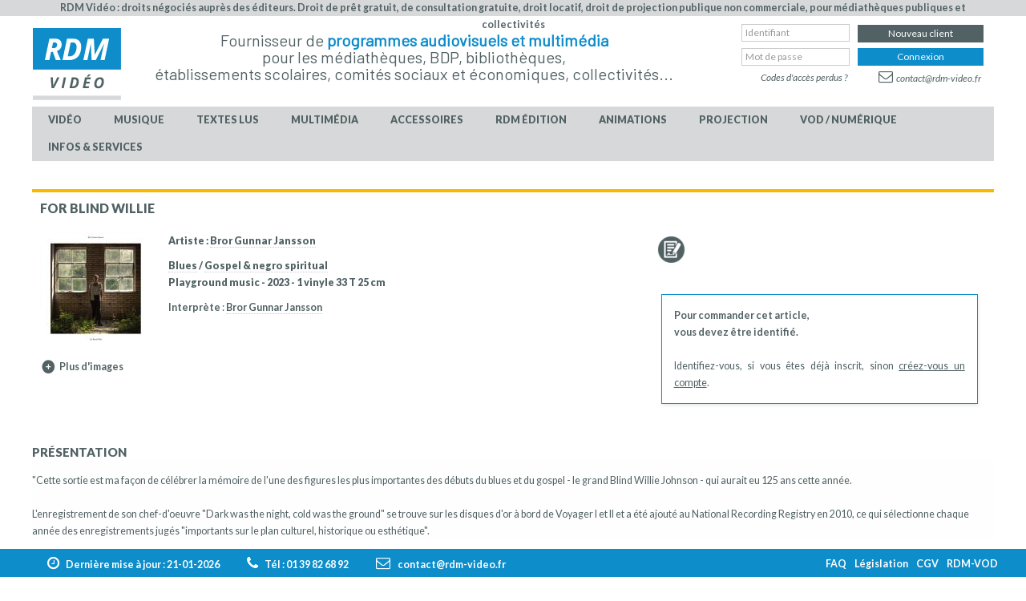

--- FILE ---
content_type: text/html; charset=utf-8
request_url: https://www.rdm-video.fr/disque-vinyle/A002378401/for-blind-willie-jansson-bror-gunnar.html
body_size: 12245
content:

<!DOCTYPE html>

<html xmlns="http://www.w3.org/1999/xhtml" xml:lang="fr-fr" lang="fr-fr" dir="ltr">

<!--[if lt IE 7]> <html class="no-js lt-ie9 lt-ie8 lt-ie7" lang="en"> <![endif]-->
<!--[if IE 7]>    <html class="no-js lt-ie9 lt-ie8" lang="en"> <![endif]-->
<!--[if IE 8]>    <html class="no-js lt-ie9" lang="en"> <![endif]-->
<!--[if gt IE 8]><!-->
<html class="no-js" lang="en">
<!--<![endif]-->

<head>

	<meta charset="utf-8">
	<meta name="rights" content="©2024 RDMVIDEO">
	<meta name="keywords" content="Jansson, Bror Gunnar, For Blind Willie, Vinyle Jansson, Bror Gunnar For Blind Willie">
	<meta name="description" content="Vinyle Jansson, Bror Gunnar, For Blind Willie, Achat et vente de Jansson, Bror Gunnar, CD Musique pour médiathèques, collectivités, comités d'entreprise, établissements scolaires, RDM-Video">
	<meta name="generator" content="Joomla! - Open Source Content Management">
	<title>Vinyle Jansson, Bror Gunnar, For Blind Willie, Musique</title>
	<link href="https://www.rdm-video.fr/disque-vinyle/A002378401/for-blind-willie-bror-gunnar-jansson.html" rel="canonical">
	<link href="/templates/rdmvideo/favicon.ico" rel="icon" type="image/vnd.microsoft.icon">
<link href="/media/vendor/joomla-custom-elements/css/joomla-tab.min.css?0.4.1" rel="stylesheet">
	<link href="https://fonts.googleapis.com/css?family=Lato:100,300,400,700,900,100italic,300italic,400italic,700italic,900italic" rel="stylesheet">
	<link href="https://fonts.googleapis.com/css?family=Barlow" rel="stylesheet">
	<link href="/media/vendor/joomla-custom-elements/css/joomla-alert.min.css?0.4.1" rel="stylesheet">
	<link href="/media/jui/css/bootstrap.min.css" rel="stylesheet">
	<link href="/media/jui/css/bootstrap-responsive.css" rel="stylesheet">
<script src="/media/vendor/jquery/js/jquery.min.js?3.7.1"></script>
	<script type="application/json" class="joomla-script-options new">{"joomla.jtext":{"ERROR":"Erreur","MESSAGE":"Message","NOTICE":"Annonce","WARNING":"Avertissement","JCLOSE":"Fermer","JOK":"OK","JOPEN":"Ouvrir"},"system.paths":{"root":"","rootFull":"https:\/\/www.rdm-video.fr\/","base":"","baseFull":"https:\/\/www.rdm-video.fr\/"},"csrf.token":"005ffc6d2826e7d5164768e1f7cbccf2","system.keepalive":{"interval":300000,"uri":"\/component\/ajax\/?format=json"}}</script>
	<script src="/media/system/js/core.min.js?2cb912"></script>
	<script src="/media/vendor/webcomponentsjs/js/webcomponents-bundle.min.js?2.8.0" nomodule defer></script>
	<script src="/media/system/js/keepalive.min.js?08e025" type="module"></script>
	<script src="/media/vendor/bootstrap/js/popover.min.js?5.3.3" type="module"></script>
	<script src="/media/vendor/joomla-custom-elements/js/joomla-tab.min.js?0.4.1" type="module"></script>
	<script src="/media/system/js/messages.min.js?9a4811" type="module"></script>


	<meta name="viewport" content="width=device-width, initial-scale=1, maximum-scale=1">

	<!-- Stylesheets -->
	<link rel="stylesheet" href="/templates/rdmvideo/css/font-awesome/css/font-awesome.min.css" type="text/css" />
	<link rel="stylesheet" href="/templates/rdmvideo/css/k2style.css" type="text/css" />
	<link rel="stylesheet" href="/templates/rdmvideo/css/joomla.css" type="text/css" />
	<link rel="stylesheet" href="/templates/rdmvideo/css/template.css?v=1.4.5" type="text/css" />
	<link rel="stylesheet" href="/templates/rdmvideo/css/sweetalert.css" type="text/css" />

	<!-- Styles -->
	<link rel="stylesheet" href="/templates/rdmvideo/css/styles/style1.css" type="text/css" />
	
	<!-- Google Font -->
	 <!--
	<link href='https://fonts.googleapis.com/css?family=Lato:100,300,400,700,900,100italic,300italic,400italic,700italic,900italic' rel='stylesheet' type='text/css'>
	<link href="https://fonts.googleapis.com/css?family=Barlow" rel="stylesheet">
	-->
	

<style type="text/css">

	@media (min-width: 1200px) {
		.row-fluid {
			max-width: 1024px;
		}
	}
	h1, h2, h3,
	h4, h5, h6,
	.componentheading,
	dl.article-info,
	dt.article-info-term,
	.pagination ul li a,
	.pagination p.counter.pull-right,
	.categories-list h4.item-title,
	div.contact fieldset legend,
	div.blog-featured fieldset legend,
	div.search fieldset legend,
	.cat-children h3.page-header,
	div.k2Pagination ul li a,
	#k2FrontendEditToolbar h2,
	div.catItemHeader h3.catItemTitle,
	span.catItemHits,
	div.catItemCategory,
	div.catItemTagsBlock,
	div.catItemCommentsLink,
	div.itemHeader h2.itemTitle,
	div.itemToolbar ul li span.itemTextResizerTitle,
	div.itemToolbar ul li a.itemCommentsLink,
	div.itemToolbar ul li a.itemPrintLink span,
	div.itemToolbar ul li a.itemEmailLink span,
	div.itemRatingBlock span,
	div.itemRatingLog,
	span.itemHits,
	div.itemCategory,
	div.itemTagsBlock,
	div.itemRelCat,
	div.itemRelAuthor,
	div.itemNavigation a.itemNext,
	div.itemCommentsForm form label.formComment,
	div.itemCommentsForm form label.formName,
	div.itemCommentsForm form label.formEmail,
	div.itemCommentsForm form label.formUrl,
	div.tagItemHeader h2.tagItemTitle,
	div.tagItemCategory,
	div.userItemHeader h3.userItemTitle,
	div.userItemCategory,
	div.userItemTagsBlock,
	div.userItemCommentsLink,
	div.latestItemHeader h2.latestItemTitle,
	div.latestItemCategory,
	div.genericItemCategory span,
	div.genericItemCategory a,
	div.genericItemHeader h2.genericItemTitle,
	div.genericItemReadMore,
	div.profile legend,
	.hello,
	div.k2ItemsBlock ul li div.moduleItemTags b,
	span.itemNavigationTitle,
	div.k2ItemsBlock ul li a.moduleItemTitle,
	div.k2ItemsBlock ul li span.moduleItemDateCreated,
	div.k2ItemsBlock ul li a.moduleItemCategory,
	div.k2ItemsBlock ul li div.moduleItemTags,
	div.k2ItemsBlock ul li a.moduleItemComments,
	div.k2ItemsBlock ul li span.moduleItemHits,
	div.k2LatestCommentsBlock ul li span.lcUsername,
	div.k2LatestCommentsBlock ul li span.lcCommentDate,
	div.k2LatestCommentsBlock ul li span.lcItemTitle,
	div.k2LatestCommentsBlock ul li span.lcItemCategory,
	div.itemComments ul.itemCommentsList li span.commentDate,
	div.itemComments ul.itemCommentsList li span.commentAuthorName,
	div.k2UserBlock div.k2UserBlockDetails span.ubName,
	div.k2UsersBlock ul li a.ubUserName,
	.k2AccountPage th.k2ProfileHeading,
	#k2Container span.catItemAddLink a.modal,
	#k2Container span.userItemAddLink a.modal {
		font-family: 'Lato', sans-serif;
		font-weight: 400;
	}
	#fav-container {
		background-color: #FFFFFF;
	}
	#fav-container {
		background-repeat: repeat;
	}
	#fav-advertwrap {
		background-repeat: repeat;
	}
	#fav-slidewrap {
		background-repeat: repeat;
	}
	#fav-introwrap {
		background-repeat: repeat;
	}
	#fav-showcasewrap {
		background-repeat: repeat;
	}
	#fav-promowrap {
		background-repeat: repeat;
	}
	#fav-topwrap {
		/*background-repeat: repeat;*/
	}
	#fav-maintopwrap {
		background-repeat: repeat;
	}
	#fav-mainbottomwrap {
		background-repeat: repeat;
	}
	#fav-bottomwrap {
		background-repeat: repeat;
	}
	#fav-userwrap {
		background-repeat: repeat;
	}
	#fav-footerwrap {
		background-repeat: repeat;
	}
	#fav-copyrightwrap {
		background-repeat: repeat;
	}
	#fav-debugwrap {
		background-repeat: repeat;
	}
	.textLogo {
		font-family: 'Lato Sans', sans-serif;
		font-weight: 400;
	}
	.slogan {
		font-family: &#039;Helvetica Neue&#039;, Helvetica, sans-serif ;
	}
					  .retinaLogo {
    height: 52px;
  }
  .retinaLogo {
    width: 188px;
  }
  .retinaLogo {
    padding: 0px;
  }
  .retinaLogo {
    margin: 0px;
  }

</style>
	<script src="/templates/rdmvideo/js/sweetalert/sweetalert.min.js"></script>
	<script src="/templates/rdmvideo/js/backtop/backtop.js"></script>
	<script src="/templates/rdmvideo/js/backtop/custom.js"></script>

	<script language="javascript" type="text/javascript">
		var link_to_post = "https://www.rdm-video.fr/components/com_rdmvideo/includes/suggestions.php?suggestions=suggestions";
		var link_to_post_jq = "https://www.rdm-video.fr";
	</script>

	<script type="text/javascript" src="/components/com_rdmvideo/includes/suggestions.js"></script>
	<script type="text/javascript" src="/components/com_rdmvideo/scripts/jquery_rdm.js"></script>
	<script src="/components/com_rdmvideo/scripts/fonctions.js" type="text/javascript"></script>
	<script type="text/javascript" src="/components/com_rdmvideo/scripts/panier.js"></script>

	<script>
		function check_all(nom, valeur, exception) {
			var f = document.forms[nom];
			var c, ok;
			for (var i = 0; i < f.elements.length; i++) {
				c = f.elements[i];
				if (c.type == 'checkbox') {
					ok = true;
					if (exception) {
						for (var j = 0; j < exception.length; j++) {
							if (c.name == exception[j]) ok = false;
						}
					}
					if (ok) c.checked = valeur;
				}
			}
		}

		function echange(avant, apres) {
			avant.src = apres.src;
		}

		function focus_champ(champ, texte_origine) {
			if (champ.value == texte_origine) champ.value = '';
		}

		function blurs_champ(champ, texte_origine) {
			if (champ.value == "") champ.value = texte_origine;
		}

		var mouseY = 0;
		var mouseX = 0;

		jQuery(document).on("mousemove", function(event) {
			mouseY = event.pageY;
			mouseX = event.pageX;
		});

		function zoom(img_id, position) {

			var img = jQuery("#" + img_id + "");
			var d = jQuery('#zoom_jaquette');
			if (img && d) {
				d.html("<img src=\"" + img.attr("src") + "\">");
				d.css("top", mouseY - d.height() / 2 + "px");
				pos = img.position();

				if (position == 'gauche') d.css("left", eval(mouseX - d.width() - 20) + "px");
				else if (position == 'droite') d.css("left", eval(mouseX + 10) + "px");
				else d.css("left", eval(mouseX + img.width() + 20) + "px");
				d.fadeIn("slow");
			}
		}

		function dezoom(img_id) {
			var img = jQuery("#" + img_id + "");
			var d = jQuery('#zoom_jaquette');
			if (img && d) {
				d.hide();
				d.html("");
			}
		}
	</script>
</head>

<body >
	<div id="zoom_jaquette" style="display:none;position:absolute;left:305px;top:0px;z-index:9999;"></div>
	<div id="fav-containerwrap" class="clearfix">
		<div class="toper">
							<div class="row-fluid">
					
<div id="mod-custom174" class="moduletable">
    <div id="mod-custom174" class="custom">
                <p><span style="font-size: 12.5px; font-weight: 600;">RDM Vidéo : droits négociés auprès des éditeurs. Droit de prêt gratuit, de consultation gratuite, droit locatif, droit de projection publique non commerciale, pour médiathèques publiques et collectivités</span></p>    </div>
</div>
				</div>
					</div>
		<!-- Navbar -->
		<div class="container-fluid">
			<div class="row-fluid">
				<div id="fav-navbar" class="clearfix">
					<div class="navbar navbar-inverse">
						<div class="navbar-inner">
							<div id="menumobiletitle">Menu</div>
							<a class="btn btn-navbar" data-toggle="collapse" data-target=".nav-collapse">
								<span class="icon-bar"></span>
								<span class="icon-bar"></span>
								<span class="icon-bar"></span>
							</a>
							<div class="nav-collapse collapse">
																	<div id="fav-navbar-collapse" class="span12">
										<div class="moduletable_connexion">
	<form action="https://www.rdm-video.fr/index.php" method="post" id="login-form" class="form-inline">
		<div class="modlogin_left">

						<div class="userdata">
				<div id="form-login-username" class="control-group">
					<div class="controls">

						<div class="input-prepend">

							<input id="modlgn-username" type="text" name="username" class="input-small onoverlog" tabindex="1" size="18" placeholder="Identifiant" title="IMPORTANT : Respectez MAJUSCULES / minuscules" onKeyPress="if (event.keyCode == 13) this.form.submit();" />
						</div>

					</div>
				</div>
				<div id="form-login-password" class="control-group">
					<div class="controls">

						<div class="input-prepend">
							<input id="modlgn-passwd" type="password" name="password" class="input-small onoverlog" tabindex="2" size="18" placeholder="Mot de passe" title="IMPORTANT : Respectez MAJUSCULES / minuscules" onKeyPress="if (event.keyCode == 13) this.form.submit();" />
						</div>

					</div>
				</div>

				<div class="controls little_header" style="display:none;">

					<div class="input-prepend">

						<!--<input id="modlgn-username" type="text" name="username" class="input-small" tabindex="0" size="18" placeholder="Identifiant" />-->

						<div id="form-login-submit" class="control-group last">
							<div class="controls">
								<a href="javascript:void(0)" onclick="if(jQuery(this).hasClass('on1')) {jQuery('#fav-nav .form-inline').submit();}" class="btn btn-info on1" tabindex="3">Connexion</a>

							</div>
						</div>
					</div>

				</div>


				<div class="alerte_casse" style="position: absolute; z-index:99999;margin-left:140px; margin-top:-50px; border:2px solid red; background:#FFFFFF; padding:5px 10px; display:none; font-weight:bold; width:220px; text-align:center; color:#000000" class="noir_9">Veillez &agrave; bien respecter la casse de votre itentifiant et de votre mot de passe pour vous connecter.</div>
				<div class="top_cart_content"></div>

				<div style="text-align: right;padding-right: 3px;margin-top: -2px;" class="normal_header">
					<a href="https://www.rdm-video.fr/index.php?option=com_users&view=login&Itemid=323" class="forgotpsw">Codes d'accès perdus ?</a>
				</div>

								

								<ul class="unstyled">
										<li>
						<a href="https://www.rdm-video.fr/index.php?option=com_users&view=remind&Itemid=">
							Identifiant perdu&#160;?</a>
					</li>
					<li>
						<a href="https://www.rdm-video.fr/index.php?option=com_users&view=reset&Itemid=">
							Codes d'accès perdus</a>
					</li>
				</ul>
				<input type="hidden" name="option" value="com_users" />
				<input type="hidden" name="task" value="user.login" />
				<input type="hidden" name="return" value="aW5kZXgucGhwP0l0ZW1pZD0xMDE=" />
				<input type="hidden" name="005ffc6d2826e7d5164768e1f7cbccf2" value="1">			</div>
			
		</div>


		<div class="modlogin_right">

						<div class="userdata">
				<div id="form-login-password" class="control-group">
					<div class="controls">

						<div class="input-prepend">

							<!--<input id="modlgn-passwd" type="password" name="password" class="input-small" tabindex="0" size="18" placeholder="Mot de passe" />-->
							<a href="https://www.rdm-video.fr/index.php?option=com_rdmvideo&view=compte&layout=inscription&Itemid=392" class="btn btn-primary">Nouveau client</a>
						</div>

					</div>
				</div>

				<div id="form-login-username" class="control-group">
					<div class="controls normal_header">

						<div class="input-prepend">

							<!--<input id="modlgn-username" type="text" name="username" class="input-small" tabindex="0" size="18" placeholder="Identifiant" />-->

							<div id="form-login-submit" class="control-group last">
								<div class="controls">
									<a href="javascript:void(0)" onclick="if(jQuery(this).hasClass('on2')) {jQuery('#fav-advertrdm .form-inline').submit();}" class="btn btn-info on2" tabindex="3">Connexion</a>

								</div>
							</div>
						</div>

					</div>
					<div style="text-align: right;padding-right: 3px;margin-top: 3px;display:none;" class="little_header">
						<a href="https://www.rdm-video.fr/index.php?option=com_users&view=login&Itemid=323" class="forgotpsw">Codes d'accès perdus ?</a>
					</div>
				</div>



				<div id="form-login-submit" class="control-group last">
					<div class="controls" style="text-align:right;padding-right:16px;">
						<!--<button type="button" tabindex="0" name="Submit" class="btn btn-warning">Nous contacter</button>-->
						<a href="https://www.rdm-video.fr/index.php?option=com_rdmvideo&view=rdmvideo&layout=contact&Itemid=323" class="toplink_contactus"><span class="fa fa-envelope-o"></span>contact@rdm-video.fr</a>
					</div>

				</div>
			</div>

		</div>
	</form>
</div>

<script>
	jQuery(document).ready(function() {

		jQuery("#fav-nav #modlgn-username").attr("tabindex", 20);
		jQuery("#fav-nav #modlgn-passwd").attr("tabindex", 21);

	});
</script>
<div class="moduletable_menu">
	<div class=" nav-pills">
		<ul class="nav menu nav-pills" >
			<li class="item-229 deeper parent"><a href="/video.html" class=" master_video">Vidéo</a><ul class="nav-child unstyled small"><li class="item-614"><a href="/video/video-en-stock.html" >En stock</a></li><li class="item-233"><a href="/video/dvd-blu-ray-nouveautes.html" >Nouveautés</a></li><li class="item-232"><a href="/video/dvd-blu-ray-catalogue.html" >Catalogue</a></li><li class="item-575"><a href="/video/nos-paniers-de-sélections.html" >Nos paniers de sélections</a></li><li class="item-270"><a href="/video/dvd-blu-ray-bonnes-affaires.html" >Bonnes affaires</a></li><li class="item-340 deeper parent"><span class="nav-header " >Publications    &gt;     <span class="arrow fa fa-angle-down"></span>
       
</span>
<ul class="nav-child unstyled small"><li class="item-256"><a href="/video/publications-video/dvd-blu-ray-bulletins.html" >Bulletins &amp; incontournables</a></li><li class="item-271"><a href="/video/publications-video/dvd-blu-ray-dossiers-thematiques.html" >Thématiques</a></li><li class="item-571"><a href="/video/publications-video/trois-bonnes-raisons.html" >Trois bonnes raisons de voir...</a></li><li class="item-569"><a href="/video/publications-video/actualités-vidéo.html" >Actualités vidéo</a></li><li class="item-570"><a href="/video/publications-video/séance-de-rattrapage.html" >Séances de rattrapage</a></li><li class="item-350"><a href="/video/publications-video/dvd-blu-ray-cine-affiche.html" >Ciné-affiches</a></li><li class="item-347"><a href="/video/publications-video/archives-newsletters-video.html" >Archives newsletters</a></li><li class="item-513"><a href="https://www.rdm-video.fr/index.php?option=com_rdmvideo&amp;view=videos&amp;layout=videodossiersliste&amp;Itemid=271&amp;iddossier=&amp;cachejaq=non&amp;tri_dossier=recent&amp;tri_genre=&amp;tri_mclef=Festival&amp;rubrique=" >Festivals de films</a></li><li class="item-527"><a href="https://www.rdm-video.fr/video/publications-video/dvd-blu-ray-dossiers-thematiques.html" >Les médiathèques ont préféré en 2025</a></li></ul></li><li class="item-341 deeper parent"><span class="nav-header " >Aide au choix    &gt;     <span class="arrow fa fa-angle-down"></span>
       
</span>
<ul class="nav-child unstyled small"><li class="item-274"><a href="/video/aide-au-choix-video/dvd-blu-ray-bandes-annonces.html" >Bandes-annonces</a></li><li class="item-273"><a href="/video/aide-au-choix-video/presse.html" >Critiques de presse</a></li><li class="item-562"><a href="/images-en-bibliotheque.html" >Images en Bibliothèques</a></li><li class="item-278"><a href="/video/aide-au-choix-video/dvd-blu-ray-titres-ayant-un-interet-educatif.html" >Intérêt éducatif</a></li><li class="item-589"><a href="/video/aide-au-choix-video/etablissements-scolaires.html" title="Établissements scolaires">Scolaires</a></li><li class="item-532"><a href="/video/aide-au-choix-video/video-recompenses.html" >Titres récompensés</a></li><li class="item-585"><a href="/video/aide-au-choix-video/top-ventes-vidéo.html" >Top des ventes vidéo en médiathèques</a></li><li class="item-269"><a href="/video/aide-au-choix-video/dvd-blu-ray-videotheque-ideale.html" >Vidéothèque idéale</a></li><li class="item-279"><a href="/video/aide-au-choix-video/dvd-blu-ray-sous-titres-pour-sourds-et-malentendants-et-audiovision.html" >Vidéos accessibles</a></li></ul></li><li class="item-277"><a href="/video/dvd-blu-ray-projection-publique.html" >Projection publique</a></li><li class="item-581"><a href="/dvd-et-blu-ray-musicaux.html" >DVD et Blu-ray musicaux</a></li></ul></li><li class="item-230 deeper parent"><a href="/musique.html" class=" master_audio">Musique</a><ul class="nav-child unstyled small"><li class="item-615"><a href="/musique/audio-en-stock.html" >En stock</a></li><li class="item-258"><a href="/musique/nouveautes.html" >Nouveautés</a></li><li class="item-282"><a href="/musique/catalogue.html" >Catalogue</a></li><li class="item-285"><a href="/musique/musique-nos-selections-mensuelles.html" >Nos sélections mensuelles </a></li><li class="item-576"><a href="/musique/nos-paniers-de-sélections.html" >Nos paniers de sélections</a></li><li class="item-344"><a href="/musique/bonnes-affaires-musique.html" >Bonnes affaires</a></li><li class="item-294"><a href="/musique/promotions.html" >Promotions éditeurs</a></li><li class="item-342 deeper parent"><span class="nav-header " >Publications    &gt;     <span class="arrow fa fa-angle-down"></span>
       
</span>
<ul class="nav-child unstyled small"><li class="item-259"><a href="/musique/publications-musique/bulletins.html" >Bulletins &amp; Incontournables</a></li><li class="item-284"><a href="/musique/publications-musique/thematiques.html" >Thématiques</a></li><li class="item-572"><a href="/musique/publications-musique/actualités-musique.html" >Actualités musique</a></li><li class="item-348"><a href="/musique/publications-musique/archives-newsletters-musique.html" >Archives newsletters</a></li></ul></li><li class="item-343 deeper parent"><span class="nav-header " >Aide au choix    &gt;     <span class="arrow fa fa-angle-down"></span>
       
</span>
<ul class="nav-child unstyled small"><li class="item-295"><a href="/musique/aide-au-choix-musique/autoproduits.html" >Autoproduits</a></li><li class="item-607"><a href="/musique/aide-au-choix-musique/titres-avec-avis-presentation.html" >Avis / présentation</a></li><li class="item-606"><a href="/musique/aide-au-choix-musique/titres-avec-critique-de-presse.html" >Critiques de presse</a></li><li class="item-283"><a href="/musique/aide-au-choix-musique/discotheque-ideale.html" >Discothèque idéale</a></li><li class="item-292"><a href="/musique/aide-au-choix-musique/extraits-sonores.html" >Extraits sonores</a></li><li class="item-290"><a href="/musique/aide-au-choix-musique/interet-educatif.html" >Intérêt éducatif</a></li><li class="item-287"><a href="/musique/aide-au-choix-musique/hit-parade.html" >Top vente du SNEP</a></li><li class="item-586"><a href="/musique/aide-au-choix-musique/top-ventes-musique.html" >Top des ventes musique en médiathèque</a></li></ul></li><li class="item-582"><a href="/dvd-et-blu-ray-musicaux.html" >DVD et Blu-ray musicaux</a></li><li class="item-289"><a href="/musique/livres-cd.html" >Livres-CD</a></li><li class="item-534"><a href="/musique/vinyles.html" >Vinyles</a></li><li class="item-351"><a href="/musique/hors-catalogue.html" >Hors catalogue</a></li></ul></li><li class="item-568 deeper parent"><a href="/textes_lus.html" >TEXTES LUS</a><ul class="nav-child unstyled small"><li class="item-583"><a href="/textes_lus_adultes.html" >Textes lus adultes</a></li><li class="item-584"><a href="/textes_lus_jeunesse.html" >Textes lus jeunesse</a></li></ul></li><li class="item-231 deeper parent"><a href="/multimedia.html" class=" master_cdrom">Multimédia</a><ul class="nav-child unstyled small"><li class="item-616"><a href="/multimedia/multimedia-en-stock.html" >En stock</a></li><li class="item-260"><a href="/multimedia/nouveautes.html" >Nouveautés</a></li><li class="item-298"><a href="/multimedia/catalogue.html" >Catalogue</a></li><li class="item-302"><a href="/multimedia/multimedia-nos-selections-mensuelles.html" >Nos sélections mensuelles </a></li><li class="item-577"><a href="/multimedia/nos-paniers-de-sélections.html" >Nos paniers de sélections</a></li><li class="item-299"><a href="/multimedia/bonnes-affaires.html" >Bonnes affaires</a></li><li class="item-346 deeper parent"><span class="nav-header " >Publications    &gt;     <span class="arrow fa fa-angle-down"></span>
       
</span>
<ul class="nav-child unstyled small"><li class="item-261"><a href="/multimedia/publications-multimedia/bulletins.html" >Bulletins bimestriels</a></li><li class="item-300"><a href="/multimedia/publications-multimedia/thematiques.html" >Thématiques</a></li><li class="item-349"><a href="/multimedia/publications-multimedia/archives-newsletters-multimedia.html" >Archives newsletters</a></li></ul></li><li class="item-345 deeper parent"><span class="nav-header " >Aide au choix    &gt;     <span class="arrow fa fa-angle-down"></span>
       
</span>
<ul class="nav-child unstyled small"><li class="item-297"><a href="/multimedia/aide-au-choix-multimedia/logitheque-ideale.html" >Logithèque idéale</a></li><li class="item-301"><a href="/multimedia/aide-au-choix-multimedia/titres-reconnus-d-interet-pedagogique.html" >Titres reconnus d'intérêt pédagogique</a></li><li class="item-587"><a href="/multimedia/aide-au-choix-multimedia/top-ventes-multimédia.html" >Top des ventes multimédia en médiathèque</a></li></ul></li></ul></li><li class="item-251 deeper parent"><a href="/accessoires.html" >Accessoires</a><ul class="nav-child unstyled small"><li class="item-303"><a href="/accessoires/bonnes-affaires.html" >Bonnes affaires</a></li><li class="item-305"><a href="/accessoires/reparation-de-cd-dvd.html" >Réparation de CD &amp; DVD</a></li><li class="item-304"><a href="/accessoires/boitiers-cd-et-dvd.html" >Boîtiers CD</a></li><li class="item-565"><a href="/accessoires/boîtiers-dvd-blu-ray.html" >Boîtiers DVD &amp; Blu-ray</a></li><li class="item-552"><a href="/accessoires/entretien-du-cd-dvd.html" >Entretien du CD/DVD</a></li></ul></li><li class="item-264 deeper parent"><a href="/rdm-edition.html" >RDM édition</a><ul class="nav-child unstyled small"><li class="item-306"><a href="/rdm-edition/notre-edition-video.html" >Notre édition vidéo</a></li><li class="item-307"><a href="/rdm-edition/notre-edition-musicale.html" >Notre édition musicale</a></li><li class="item-308"><a href="/rdm-edition/notre-edition-multimedia.html" >Notre édition multimédia</a></li></ul></li><li class="item-263 deeper parent"><a href="/animations-et-expositions.html" title="Expositions, animations, conférences...">Animations</a><ul class="nav-child unstyled small"><li class="item-524"><a href="/animations-et-expositions.html" >Accueil expos et animations</a></li><li class="item-314"><a href="/animations-et-expositions/tout-sur-les-expositions-de-rdm.html" >Les expositions de RDM</a></li><li class="item-309"><a href="/animations-et-expositions/expositions-video.html" >Expositions cinéma</a></li><li class="item-310"><a href="/animations-et-expositions/expositions-musique.html" >Expositions musique</a></li><li class="item-530"><a href="/animations-et-expositions/expositions-multimédia-et-jeu-vidéo.html" >Expositions multimédia</a></li><li class="item-313"><a href="/animations-et-expositions/expositions-sur-mesure.html" >Expositions sur mesure</a></li><li class="item-560"><a href="/animations-et-expositions/des-animations-dans-votre-médiathèque.html" >Animations</a></li><li class="item-311"><a href="/animations-et-expositions/formations.html" >Formations</a></li></ul></li><li class="item-267 deeper parent"><a href="/projection-publique.html" >Projection</a><ul class="nav-child unstyled small"><li class="item-315"><a href="/projection-publique/catalogue-avec-droits-de-projection.html" >Catalogue des oeuvres</a></li><li class="item-316"><a href="/projection-publique/definition-de-la-projection-publique.html" >Définition et cadre</a></li><li class="item-317"><a href="/projection-publique/cadre-juridique.html" >Informations légales</a></li><li class="item-409"><a href="/projection-publique/informations-pratiques-projection.html" >Informations pratiques</a></li></ul></li><li class="item-265 deeper parent"><a href="/vod-numerique.html" >VOD / Numérique</a><ul class="nav-child unstyled small"><li class="item-319"><a href="https://www.rdm-vod.fr" target="_blank" rel="noopener noreferrer">rdm-vod.fr</a></li><li class="item-320"><a href="/vod-numerique/numerique.html" >Numérique</a></li></ul></li><li class="item-266 deeper parent"><a href="/services.html" >Infos &amp; services</a><ul class="nav-child unstyled small"><li class="item-321"><a href="/services/a-propos-de-rdm-video.html" >A propos de RDM Vidéo</a></li><li class="item-325"><a href="/services/aide-questions-frequentes.html" >Aide &amp; questions fréquentes</a></li><li class="item-327"><a href="/services/conditions-generales-de-vente.html" >Conditions générales de vente</a></li><li class="item-322"><a href="/services/conseils-services.html" >Conseils &amp; services</a></li><li class="item-323"><a href="/services/contacter-rdm.html" >Contacter RDM</a></li><li class="item-326"><a href="/services/informations-sur-la-legislation.html" >Informations législation</a></li><li class="item-324"><a href="/services/les-notices-unimarc.html" >Notices Unimarc</a></li><li class="item-408"><a href="/services/proposer-un-autoproduit.html" title="Proposer un CD en autoproduit pour qu'il soit intégré à notre catalogue">Référencer un autoproduit</a></li></ul></li></ul>
	</div>

</div>
									</div>
															</div>
						</div>
					</div>
				</div>
			</div>
		</div>

		<div id="fav-container">

			<!-- Advert -->
							<div class="container-fluid" id="fav-advertrdmwrap">
					<div class="row-fluid">
						<div id="fav-logo" class="">
															<h1>
									<a class="defaultLogo" href="/">
										<img src="/templates/rdmvideo/images/logo/logo.jpg" style="border:1px solid #FFFFFF;;" alt="rdmvideo template" />
									</a>
								</h1>
																																									</div>

						<div id="fav-advertrdm" class="">
							
<div id="mod-custom91" class="moduletable slogan_top">
    <div id="mod-custom91" class="custom slogan_top">
                <p style="text-align: center;">Fournisseur de <b>programmes audiovisuels et multimédia </b><br />pour les médiathèques, BDP, bibliothèques, <br />établissements scolaires, comités sociaux et économiques, collectivités...</p>    </div>
</div><div class="moduletable_connexion">
	<form action="https://www.rdm-video.fr/index.php" method="post" id="login-form" class="form-inline">
		<div class="modlogin_left">

						<div class="userdata">
				<div id="form-login-username" class="control-group">
					<div class="controls">

						<div class="input-prepend">

							<input id="modlgn-username" type="text" name="username" class="input-small onoverlog" tabindex="1" size="18" placeholder="Identifiant" title="IMPORTANT : Respectez MAJUSCULES / minuscules" onKeyPress="if (event.keyCode == 13) this.form.submit();" />
						</div>

					</div>
				</div>
				<div id="form-login-password" class="control-group">
					<div class="controls">

						<div class="input-prepend">
							<input id="modlgn-passwd" type="password" name="password" class="input-small onoverlog" tabindex="2" size="18" placeholder="Mot de passe" title="IMPORTANT : Respectez MAJUSCULES / minuscules" onKeyPress="if (event.keyCode == 13) this.form.submit();" />
						</div>

					</div>
				</div>

				<div class="controls little_header" style="display:none;">

					<div class="input-prepend">

						<!--<input id="modlgn-username" type="text" name="username" class="input-small" tabindex="0" size="18" placeholder="Identifiant" />-->

						<div id="form-login-submit" class="control-group last">
							<div class="controls">
								<a href="javascript:void(0)" onclick="if(jQuery(this).hasClass('on1')) {jQuery('#fav-nav .form-inline').submit();}" class="btn btn-info on1" tabindex="3">Connexion</a>

							</div>
						</div>
					</div>

				</div>


				<div class="alerte_casse" style="position: absolute; z-index:99999;margin-left:140px; margin-top:-50px; border:2px solid red; background:#FFFFFF; padding:5px 10px; display:none; font-weight:bold; width:220px; text-align:center; color:#000000" class="noir_9">Veillez &agrave; bien respecter la casse de votre itentifiant et de votre mot de passe pour vous connecter.</div>
				<div class="top_cart_content"></div>

				<div style="text-align: right;padding-right: 3px;margin-top: -2px;" class="normal_header">
					<a href="https://www.rdm-video.fr/index.php?option=com_users&view=login&Itemid=323" class="forgotpsw">Codes d'accès perdus ?</a>
				</div>

								

								<ul class="unstyled">
										<li>
						<a href="https://www.rdm-video.fr/index.php?option=com_users&view=remind&Itemid=">
							Identifiant perdu&#160;?</a>
					</li>
					<li>
						<a href="https://www.rdm-video.fr/index.php?option=com_users&view=reset&Itemid=">
							Codes d'accès perdus</a>
					</li>
				</ul>
				<input type="hidden" name="option" value="com_users" />
				<input type="hidden" name="task" value="user.login" />
				<input type="hidden" name="return" value="aW5kZXgucGhwP0l0ZW1pZD0xMDE=" />
				<input type="hidden" name="005ffc6d2826e7d5164768e1f7cbccf2" value="1">			</div>
			
		</div>


		<div class="modlogin_right">

						<div class="userdata">
				<div id="form-login-password" class="control-group">
					<div class="controls">

						<div class="input-prepend">

							<!--<input id="modlgn-passwd" type="password" name="password" class="input-small" tabindex="0" size="18" placeholder="Mot de passe" />-->
							<a href="https://www.rdm-video.fr/index.php?option=com_rdmvideo&view=compte&layout=inscription&Itemid=392" class="btn btn-primary">Nouveau client</a>
						</div>

					</div>
				</div>

				<div id="form-login-username" class="control-group">
					<div class="controls normal_header">

						<div class="input-prepend">

							<!--<input id="modlgn-username" type="text" name="username" class="input-small" tabindex="0" size="18" placeholder="Identifiant" />-->

							<div id="form-login-submit" class="control-group last">
								<div class="controls">
									<a href="javascript:void(0)" onclick="if(jQuery(this).hasClass('on2')) {jQuery('#fav-advertrdm .form-inline').submit();}" class="btn btn-info on2" tabindex="3">Connexion</a>

								</div>
							</div>
						</div>

					</div>
					<div style="text-align: right;padding-right: 3px;margin-top: 3px;display:none;" class="little_header">
						<a href="https://www.rdm-video.fr/index.php?option=com_users&view=login&Itemid=323" class="forgotpsw">Codes d'accès perdus ?</a>
					</div>
				</div>



				<div id="form-login-submit" class="control-group last">
					<div class="controls" style="text-align:right;padding-right:16px;">
						<!--<button type="button" tabindex="0" name="Submit" class="btn btn-warning">Nous contacter</button>-->
						<a href="https://www.rdm-video.fr/index.php?option=com_rdmvideo&view=rdmvideo&layout=contact&Itemid=323" class="toplink_contactus"><span class="fa fa-envelope-o"></span>contact@rdm-video.fr</a>
					</div>

				</div>
			</div>

		</div>
	</form>
</div>

<script>
	jQuery(document).ready(function() {

		jQuery("#fav-nav #modlgn-username").attr("tabindex", 20);
		jQuery("#fav-nav #modlgn-passwd").attr("tabindex", 21);

	});
</script>
						</div>
					</div>
				</div>
			
			<!-- Header -->
			<div class="container-fluid" id="fav-headerwrap">
				<div class="row-fluid">

					<div id="fav-header" class="span12">

													<div id="fav-nav" class="span12">
								<div class="navigation">
									<div class="moduletable_connexion">
	<form action="https://www.rdm-video.fr/index.php" method="post" id="login-form" class="form-inline">
		<div class="modlogin_left">

						<div class="userdata">
				<div id="form-login-username" class="control-group">
					<div class="controls">

						<div class="input-prepend">

							<input id="modlgn-username" type="text" name="username" class="input-small onoverlog" tabindex="1" size="18" placeholder="Identifiant" title="IMPORTANT : Respectez MAJUSCULES / minuscules" onKeyPress="if (event.keyCode == 13) this.form.submit();" />
						</div>

					</div>
				</div>
				<div id="form-login-password" class="control-group">
					<div class="controls">

						<div class="input-prepend">
							<input id="modlgn-passwd" type="password" name="password" class="input-small onoverlog" tabindex="2" size="18" placeholder="Mot de passe" title="IMPORTANT : Respectez MAJUSCULES / minuscules" onKeyPress="if (event.keyCode == 13) this.form.submit();" />
						</div>

					</div>
				</div>

				<div class="controls little_header" style="display:none;">

					<div class="input-prepend">

						<!--<input id="modlgn-username" type="text" name="username" class="input-small" tabindex="0" size="18" placeholder="Identifiant" />-->

						<div id="form-login-submit" class="control-group last">
							<div class="controls">
								<a href="javascript:void(0)" onclick="if(jQuery(this).hasClass('on1')) {jQuery('#fav-nav .form-inline').submit();}" class="btn btn-info on1" tabindex="3">Connexion</a>

							</div>
						</div>
					</div>

				</div>


				<div class="alerte_casse" style="position: absolute; z-index:99999;margin-left:140px; margin-top:-50px; border:2px solid red; background:#FFFFFF; padding:5px 10px; display:none; font-weight:bold; width:220px; text-align:center; color:#000000" class="noir_9">Veillez &agrave; bien respecter la casse de votre itentifiant et de votre mot de passe pour vous connecter.</div>
				<div class="top_cart_content"></div>

				<div style="text-align: right;padding-right: 3px;margin-top: -2px;" class="normal_header">
					<a href="https://www.rdm-video.fr/index.php?option=com_users&view=login&Itemid=323" class="forgotpsw">Codes d'accès perdus ?</a>
				</div>

								

								<ul class="unstyled">
										<li>
						<a href="https://www.rdm-video.fr/index.php?option=com_users&view=remind&Itemid=">
							Identifiant perdu&#160;?</a>
					</li>
					<li>
						<a href="https://www.rdm-video.fr/index.php?option=com_users&view=reset&Itemid=">
							Codes d'accès perdus</a>
					</li>
				</ul>
				<input type="hidden" name="option" value="com_users" />
				<input type="hidden" name="task" value="user.login" />
				<input type="hidden" name="return" value="aW5kZXgucGhwP0l0ZW1pZD0xMDE=" />
				<input type="hidden" name="005ffc6d2826e7d5164768e1f7cbccf2" value="1">			</div>
			
		</div>


		<div class="modlogin_right">

						<div class="userdata">
				<div id="form-login-password" class="control-group">
					<div class="controls">

						<div class="input-prepend">

							<!--<input id="modlgn-passwd" type="password" name="password" class="input-small" tabindex="0" size="18" placeholder="Mot de passe" />-->
							<a href="https://www.rdm-video.fr/index.php?option=com_rdmvideo&view=compte&layout=inscription&Itemid=392" class="btn btn-primary">Nouveau client</a>
						</div>

					</div>
				</div>

				<div id="form-login-username" class="control-group">
					<div class="controls normal_header">

						<div class="input-prepend">

							<!--<input id="modlgn-username" type="text" name="username" class="input-small" tabindex="0" size="18" placeholder="Identifiant" />-->

							<div id="form-login-submit" class="control-group last">
								<div class="controls">
									<a href="javascript:void(0)" onclick="if(jQuery(this).hasClass('on2')) {jQuery('#fav-advertrdm .form-inline').submit();}" class="btn btn-info on2" tabindex="3">Connexion</a>

								</div>
							</div>
						</div>

					</div>
					<div style="text-align: right;padding-right: 3px;margin-top: 3px;display:none;" class="little_header">
						<a href="https://www.rdm-video.fr/index.php?option=com_users&view=login&Itemid=323" class="forgotpsw">Codes d'accès perdus ?</a>
					</div>
				</div>



				<div id="form-login-submit" class="control-group last">
					<div class="controls" style="text-align:right;padding-right:16px;">
						<!--<button type="button" tabindex="0" name="Submit" class="btn btn-warning">Nous contacter</button>-->
						<a href="https://www.rdm-video.fr/index.php?option=com_rdmvideo&view=rdmvideo&layout=contact&Itemid=323" class="toplink_contactus"><span class="fa fa-envelope-o"></span>contact@rdm-video.fr</a>
					</div>

				</div>
			</div>

		</div>
	</form>
</div>

<script>
	jQuery(document).ready(function() {

		jQuery("#fav-nav #modlgn-username").attr("tabindex", 20);
		jQuery("#fav-nav #modlgn-passwd").attr("tabindex", 21);

	});
</script>
<div class="moduletable_menu">
	<div class=" nav-pills">
		<ul class="nav menu nav-pills" >
			<li class="item-229 deeper parent"><a href="/video.html" class=" master_video">Vidéo</a><ul class="nav-child unstyled small"><li class="item-614"><a href="/video/video-en-stock.html" >En stock</a></li><li class="item-233"><a href="/video/dvd-blu-ray-nouveautes.html" >Nouveautés</a></li><li class="item-232"><a href="/video/dvd-blu-ray-catalogue.html" >Catalogue</a></li><li class="item-575"><a href="/video/nos-paniers-de-sélections.html" >Nos paniers de sélections</a></li><li class="item-270"><a href="/video/dvd-blu-ray-bonnes-affaires.html" >Bonnes affaires</a></li><li class="item-340 deeper parent"><span class="nav-header " >Publications    &gt;     <span class="arrow fa fa-angle-down"></span>
       
</span>
<ul class="nav-child unstyled small"><li class="item-256"><a href="/video/publications-video/dvd-blu-ray-bulletins.html" >Bulletins &amp; incontournables</a></li><li class="item-271"><a href="/video/publications-video/dvd-blu-ray-dossiers-thematiques.html" >Thématiques</a></li><li class="item-571"><a href="/video/publications-video/trois-bonnes-raisons.html" >Trois bonnes raisons de voir...</a></li><li class="item-569"><a href="/video/publications-video/actualités-vidéo.html" >Actualités vidéo</a></li><li class="item-570"><a href="/video/publications-video/séance-de-rattrapage.html" >Séances de rattrapage</a></li><li class="item-350"><a href="/video/publications-video/dvd-blu-ray-cine-affiche.html" >Ciné-affiches</a></li><li class="item-347"><a href="/video/publications-video/archives-newsletters-video.html" >Archives newsletters</a></li><li class="item-513"><a href="https://www.rdm-video.fr/index.php?option=com_rdmvideo&amp;view=videos&amp;layout=videodossiersliste&amp;Itemid=271&amp;iddossier=&amp;cachejaq=non&amp;tri_dossier=recent&amp;tri_genre=&amp;tri_mclef=Festival&amp;rubrique=" >Festivals de films</a></li><li class="item-527"><a href="https://www.rdm-video.fr/video/publications-video/dvd-blu-ray-dossiers-thematiques.html" >Les médiathèques ont préféré en 2025</a></li></ul></li><li class="item-341 deeper parent"><span class="nav-header " >Aide au choix    &gt;     <span class="arrow fa fa-angle-down"></span>
       
</span>
<ul class="nav-child unstyled small"><li class="item-274"><a href="/video/aide-au-choix-video/dvd-blu-ray-bandes-annonces.html" >Bandes-annonces</a></li><li class="item-273"><a href="/video/aide-au-choix-video/presse.html" >Critiques de presse</a></li><li class="item-562"><a href="/images-en-bibliotheque.html" >Images en Bibliothèques</a></li><li class="item-278"><a href="/video/aide-au-choix-video/dvd-blu-ray-titres-ayant-un-interet-educatif.html" >Intérêt éducatif</a></li><li class="item-589"><a href="/video/aide-au-choix-video/etablissements-scolaires.html" title="Établissements scolaires">Scolaires</a></li><li class="item-532"><a href="/video/aide-au-choix-video/video-recompenses.html" >Titres récompensés</a></li><li class="item-585"><a href="/video/aide-au-choix-video/top-ventes-vidéo.html" >Top des ventes vidéo en médiathèques</a></li><li class="item-269"><a href="/video/aide-au-choix-video/dvd-blu-ray-videotheque-ideale.html" >Vidéothèque idéale</a></li><li class="item-279"><a href="/video/aide-au-choix-video/dvd-blu-ray-sous-titres-pour-sourds-et-malentendants-et-audiovision.html" >Vidéos accessibles</a></li></ul></li><li class="item-277"><a href="/video/dvd-blu-ray-projection-publique.html" >Projection publique</a></li><li class="item-581"><a href="/dvd-et-blu-ray-musicaux.html" >DVD et Blu-ray musicaux</a></li></ul></li><li class="item-230 deeper parent"><a href="/musique.html" class=" master_audio">Musique</a><ul class="nav-child unstyled small"><li class="item-615"><a href="/musique/audio-en-stock.html" >En stock</a></li><li class="item-258"><a href="/musique/nouveautes.html" >Nouveautés</a></li><li class="item-282"><a href="/musique/catalogue.html" >Catalogue</a></li><li class="item-285"><a href="/musique/musique-nos-selections-mensuelles.html" >Nos sélections mensuelles </a></li><li class="item-576"><a href="/musique/nos-paniers-de-sélections.html" >Nos paniers de sélections</a></li><li class="item-344"><a href="/musique/bonnes-affaires-musique.html" >Bonnes affaires</a></li><li class="item-294"><a href="/musique/promotions.html" >Promotions éditeurs</a></li><li class="item-342 deeper parent"><span class="nav-header " >Publications    &gt;     <span class="arrow fa fa-angle-down"></span>
       
</span>
<ul class="nav-child unstyled small"><li class="item-259"><a href="/musique/publications-musique/bulletins.html" >Bulletins &amp; Incontournables</a></li><li class="item-284"><a href="/musique/publications-musique/thematiques.html" >Thématiques</a></li><li class="item-572"><a href="/musique/publications-musique/actualités-musique.html" >Actualités musique</a></li><li class="item-348"><a href="/musique/publications-musique/archives-newsletters-musique.html" >Archives newsletters</a></li></ul></li><li class="item-343 deeper parent"><span class="nav-header " >Aide au choix    &gt;     <span class="arrow fa fa-angle-down"></span>
       
</span>
<ul class="nav-child unstyled small"><li class="item-295"><a href="/musique/aide-au-choix-musique/autoproduits.html" >Autoproduits</a></li><li class="item-607"><a href="/musique/aide-au-choix-musique/titres-avec-avis-presentation.html" >Avis / présentation</a></li><li class="item-606"><a href="/musique/aide-au-choix-musique/titres-avec-critique-de-presse.html" >Critiques de presse</a></li><li class="item-283"><a href="/musique/aide-au-choix-musique/discotheque-ideale.html" >Discothèque idéale</a></li><li class="item-292"><a href="/musique/aide-au-choix-musique/extraits-sonores.html" >Extraits sonores</a></li><li class="item-290"><a href="/musique/aide-au-choix-musique/interet-educatif.html" >Intérêt éducatif</a></li><li class="item-287"><a href="/musique/aide-au-choix-musique/hit-parade.html" >Top vente du SNEP</a></li><li class="item-586"><a href="/musique/aide-au-choix-musique/top-ventes-musique.html" >Top des ventes musique en médiathèque</a></li></ul></li><li class="item-582"><a href="/dvd-et-blu-ray-musicaux.html" >DVD et Blu-ray musicaux</a></li><li class="item-289"><a href="/musique/livres-cd.html" >Livres-CD</a></li><li class="item-534"><a href="/musique/vinyles.html" >Vinyles</a></li><li class="item-351"><a href="/musique/hors-catalogue.html" >Hors catalogue</a></li></ul></li><li class="item-568 deeper parent"><a href="/textes_lus.html" >TEXTES LUS</a><ul class="nav-child unstyled small"><li class="item-583"><a href="/textes_lus_adultes.html" >Textes lus adultes</a></li><li class="item-584"><a href="/textes_lus_jeunesse.html" >Textes lus jeunesse</a></li></ul></li><li class="item-231 deeper parent"><a href="/multimedia.html" class=" master_cdrom">Multimédia</a><ul class="nav-child unstyled small"><li class="item-616"><a href="/multimedia/multimedia-en-stock.html" >En stock</a></li><li class="item-260"><a href="/multimedia/nouveautes.html" >Nouveautés</a></li><li class="item-298"><a href="/multimedia/catalogue.html" >Catalogue</a></li><li class="item-302"><a href="/multimedia/multimedia-nos-selections-mensuelles.html" >Nos sélections mensuelles </a></li><li class="item-577"><a href="/multimedia/nos-paniers-de-sélections.html" >Nos paniers de sélections</a></li><li class="item-299"><a href="/multimedia/bonnes-affaires.html" >Bonnes affaires</a></li><li class="item-346 deeper parent"><span class="nav-header " >Publications    &gt;     <span class="arrow fa fa-angle-down"></span>
       
</span>
<ul class="nav-child unstyled small"><li class="item-261"><a href="/multimedia/publications-multimedia/bulletins.html" >Bulletins bimestriels</a></li><li class="item-300"><a href="/multimedia/publications-multimedia/thematiques.html" >Thématiques</a></li><li class="item-349"><a href="/multimedia/publications-multimedia/archives-newsletters-multimedia.html" >Archives newsletters</a></li></ul></li><li class="item-345 deeper parent"><span class="nav-header " >Aide au choix    &gt;     <span class="arrow fa fa-angle-down"></span>
       
</span>
<ul class="nav-child unstyled small"><li class="item-297"><a href="/multimedia/aide-au-choix-multimedia/logitheque-ideale.html" >Logithèque idéale</a></li><li class="item-301"><a href="/multimedia/aide-au-choix-multimedia/titres-reconnus-d-interet-pedagogique.html" >Titres reconnus d'intérêt pédagogique</a></li><li class="item-587"><a href="/multimedia/aide-au-choix-multimedia/top-ventes-multimédia.html" >Top des ventes multimédia en médiathèque</a></li></ul></li></ul></li><li class="item-251 deeper parent"><a href="/accessoires.html" >Accessoires</a><ul class="nav-child unstyled small"><li class="item-303"><a href="/accessoires/bonnes-affaires.html" >Bonnes affaires</a></li><li class="item-305"><a href="/accessoires/reparation-de-cd-dvd.html" >Réparation de CD &amp; DVD</a></li><li class="item-304"><a href="/accessoires/boitiers-cd-et-dvd.html" >Boîtiers CD</a></li><li class="item-565"><a href="/accessoires/boîtiers-dvd-blu-ray.html" >Boîtiers DVD &amp; Blu-ray</a></li><li class="item-552"><a href="/accessoires/entretien-du-cd-dvd.html" >Entretien du CD/DVD</a></li></ul></li><li class="item-264 deeper parent"><a href="/rdm-edition.html" >RDM édition</a><ul class="nav-child unstyled small"><li class="item-306"><a href="/rdm-edition/notre-edition-video.html" >Notre édition vidéo</a></li><li class="item-307"><a href="/rdm-edition/notre-edition-musicale.html" >Notre édition musicale</a></li><li class="item-308"><a href="/rdm-edition/notre-edition-multimedia.html" >Notre édition multimédia</a></li></ul></li><li class="item-263 deeper parent"><a href="/animations-et-expositions.html" title="Expositions, animations, conférences...">Animations</a><ul class="nav-child unstyled small"><li class="item-524"><a href="/animations-et-expositions.html" >Accueil expos et animations</a></li><li class="item-314"><a href="/animations-et-expositions/tout-sur-les-expositions-de-rdm.html" >Les expositions de RDM</a></li><li class="item-309"><a href="/animations-et-expositions/expositions-video.html" >Expositions cinéma</a></li><li class="item-310"><a href="/animations-et-expositions/expositions-musique.html" >Expositions musique</a></li><li class="item-530"><a href="/animations-et-expositions/expositions-multimédia-et-jeu-vidéo.html" >Expositions multimédia</a></li><li class="item-313"><a href="/animations-et-expositions/expositions-sur-mesure.html" >Expositions sur mesure</a></li><li class="item-560"><a href="/animations-et-expositions/des-animations-dans-votre-médiathèque.html" >Animations</a></li><li class="item-311"><a href="/animations-et-expositions/formations.html" >Formations</a></li></ul></li><li class="item-267 deeper parent"><a href="/projection-publique.html" >Projection</a><ul class="nav-child unstyled small"><li class="item-315"><a href="/projection-publique/catalogue-avec-droits-de-projection.html" >Catalogue des oeuvres</a></li><li class="item-316"><a href="/projection-publique/definition-de-la-projection-publique.html" >Définition et cadre</a></li><li class="item-317"><a href="/projection-publique/cadre-juridique.html" >Informations légales</a></li><li class="item-409"><a href="/projection-publique/informations-pratiques-projection.html" >Informations pratiques</a></li></ul></li><li class="item-265 deeper parent"><a href="/vod-numerique.html" >VOD / Numérique</a><ul class="nav-child unstyled small"><li class="item-319"><a href="https://www.rdm-vod.fr" target="_blank" rel="noopener noreferrer">rdm-vod.fr</a></li><li class="item-320"><a href="/vod-numerique/numerique.html" >Numérique</a></li></ul></li><li class="item-266 deeper parent"><a href="/services.html" >Infos &amp; services</a><ul class="nav-child unstyled small"><li class="item-321"><a href="/services/a-propos-de-rdm-video.html" >A propos de RDM Vidéo</a></li><li class="item-325"><a href="/services/aide-questions-frequentes.html" >Aide &amp; questions fréquentes</a></li><li class="item-327"><a href="/services/conditions-generales-de-vente.html" >Conditions générales de vente</a></li><li class="item-322"><a href="/services/conseils-services.html" >Conseils &amp; services</a></li><li class="item-323"><a href="/services/contacter-rdm.html" >Contacter RDM</a></li><li class="item-326"><a href="/services/informations-sur-la-legislation.html" >Informations législation</a></li><li class="item-324"><a href="/services/les-notices-unimarc.html" >Notices Unimarc</a></li><li class="item-408"><a href="/services/proposer-un-autoproduit.html" title="Proposer un CD en autoproduit pour qu'il soit intégré à notre catalogue">Référencer un autoproduit</a></li></ul></li></ul>
	</div>

</div>
								</div>
							</div>
						
					</div>

				</div>
			</div>
            

			                 

			<div class="main_view">

			<!-- Slide -->
			
			<!-- Intro -->

				
				<div class="container-fluid" id="fav-introwrap">
					<div class="row-fluid">
						<div id="fav-intro" class="clearfix">
						</div>
					</div>
				</div>	
			
			<!-- Showcase -->
			
			<!-- Promo -->
			
			<!-- Promobis -->

			

			<!-- Actuality -->

			


			<!-- Top -->
			
			<!-- Maintop -->
			
			<!-- Breadcrumbs -->
			

			<!-- advsearch -->
			
			</div> <!-- main_view --> 

			


			<!-- Main -->
			<div class="container-fluid" id="fav-mainwrap">
				<div class="row-fluid">
					
					<div id="fav-main" class="clearfix">

													<div id="fav-maincontent" class="span9">
								<div id="system-message-container" aria-live="polite"></div>

								
								<div class='backtoliste' style='float:right;'><input type='button' value='<< Retour au catalogue musique' class='btn btn-primary'  onclick="window.location='https://www.rdm-video.fr/index.php?option=com_rdmvideo&view=audio&layout=audiocatalogue&Itemid=282'"></div><table width="100%" cellpadding="0" cellspacing="0" border="0" id='titre_fiche_audio' class='titre_fiche fiche_block_audio'><tr><td class="blanc_9"><h1>For Blind Willie</h1></td></tr></table><table width="100%" cellpadding="0" cellspacing="0" border="0" class="content_fiche_block audio fiche_block_espacements_elements">
    <tr>
        <td>

            <div class="haut_fiche_block span12">

                <div class="haut_fiche_center jaquettebox_audio">
                    <div class="jaquettebox">

                        
                            <a href="/imagesplus-A002378401.html" target="_blank" onclick="window.open(this.href,'','height=700,width=650,status=no,scrollbars=yes');return false;" class="noir_8">

                            
                            <!-- jaquette -->
                            <img src="/images/jaquettes/audios/A002378401.jpg" title="jaquette CD For Blind Willie" alt="jaquette CD For Blind Willie" id="A002378401"><!-- fin jaquette -->

                            
                            </a>

                        
                        
                    </div> <!-- fin jaquettebox -->

                    <div class='fiche_sous_jaquette'></div><div class='linkbigimg fiche_sous_jaquette'><a href="https://www.rdm-video.fr/imagesplus-A002378401.html" target="blank" onclick="window.open(this.href,'','height=750,width=650,status=no,scrollbars=yes');return false;"><img src="https://www.rdm-video.fr/global/picto_plus.png" border="0">Plus d'images</a></div>

                </div> <!-- fin haut_fiche_center jaquettebox_audio -->

                <div class="haut_fiche_left fiche_block_espacements_elements">

                    <div class="part_left span7">

                        <table width="100%" border="0" cellpadding="0" cellspacing="0" class="data_top_info">

                                                            <tr>
                                    <td valign="top" class="data_top_info_basiques">
                                        Artiste :  <a href='javascript:alertConnect();' class="noir_8 artiste_link" title="Voir la discographie de Bror Gunnar Jansson"><b>Bror Gunnar Jansson</b></a>                                    </td>
                                </tr>
                            

                            <tr>
                                <td valign="top" class="data_top_info_basiques">
                                    <a href='https://www.rdm-video.fr/28/musique-blues.html' class="noir_8">Blues</a> / <a href='https://www.rdm-video.fr/33/musique-gospel-negro-spiritual.html' class="noir_8">Gospel & negro spiritual</a><br>Playground music - 2023                                     - 1 vinyle 33 T 25 cm
                                </td>

                            </tr>

                                                                <tr>
                                        <td valign="top">
                                            <b>Interpr&egrave;te</b> :  <a href='javascript:alertConnect();' class="noir_8 artiste_link" title="Voir la discographie de Bror Gunnar Jansson"><b>Bror Gunnar Jansson</b></a>                                        </td>
                                    </tr>
                                                                                                                                                
                        </table>

                    </div> <!-- fin part_left span7 -->

                    <div class="part_right span5">

                        <div class='liste_pictos'><div class='fpicto'><img src="/global/comment-editeur.png" alt="Pr&eacute;sentation &eacute;diteur" title="Pr&eacute;sentation &eacute;diteur" align="top"></div></div>

                        
                        <div class="prix_box">

                                                            <p class="bg-primary"><b>Pour commander cet article,<br>vous devez &ecirc;tre identifi&eacute;.</b><br><br>
                                    Identifiez-vous, si vous &ecirc;tes d&eacute;j&agrave; inscrit, sinon <a href="https://www.rdm-video.fr/index.php?option=com_rdmvideo&view=compte&layout=inscription&Itemid=253" class="blanc_9"><u>cr&eacute;ez-vous un compte</u></a>.</p>

                            
                            
                        </div><!-- finc prix_box -->
        </td>
        <!--<td align="center" valign="top" class="noir_8"> -->



        </div>
        </div>
        </div>


        <!-- &nbsp; </td> -->
    </tr>
</table>
<!-- 	</td> -->
<!--   </tr> -->



<!--  </table>  -->





<table width="100%" cellpadding="0" cellspacing="0" border="0" class="content_fiche">


    
            <tr>
            <td colspan="3">

                <div id="contenu_fiche" class="fiche_block_espacements_elements">

                    
                    <joomla-tab id="tab_group_id" orientation="horizontal" recall breakpoint="768">
                    <joomla-tab-element id="panel_1" active name="PRÉSENTATION">
                        <div id="presentation">
                            <fieldset class="adminform presentation">
                                "Cette sortie est ma façon de célébrer la mémoire de l'une des figures les plus importantes des débuts du blues et du gospel - le grand Blind Willie Johnson - qui aurait eu 125 ans cette année.<br />
<br />
L'enregistrement de son chef-d'oeuvre "Dark was the night, cold was the ground" se trouve sur les disques d'or à bord de Voyager I et II et a été ajouté au National Recording Registry en 2010, ce qui sélectionne chaque année des enregistrements jugés "importants sur le plan culturel, historique ou esthétique".<br />
                            </fieldset>
                        </div>

                        </joomla-tab-element>
                    
                    </joomla-tab>
                </div>

            </td>
        </tr>

        

    
            


        
        
                        <tr>
                <td colspan="3" class="player_box"><a id="player"></a>


                    <h4 class='infos_comp'>TITRES</h4><div id="titres_produit"><table width="100%"><tr><td width="50%" valign="top"><table><tr><td class="noir_8">1. For Blind Willie</td></tr></table></td><td width="50%" valign="top"><table><tr><td class="noir_8">2. Lord I Just Can't Keep From Crying</td></tr></table></td></tr></table></div>                </td>
            </tr>
                

        
                
                <tr>
            <td colspan="3">
                <h4 class="infos_comp">INFORMATIONS COMPL&Eacute;MENTAIRES</h4>
                
                <div class="span6 infoscomp fiche_block_espacements_elements">

                    <table width="100%" cellpadding="2" cellspacing="0" border="0">

                        <tr bgcolor="#FFFFFF"  class='nodata' >
                            <td class="noir_8" width="165"><strong>Pays</strong></td>
                            <td class="noir_8"></td>
                        </tr>

                        
                        <tr bgcolor="#FFFFFF" >
                            <td class="noir_8"><strong>Label</strong></td>
                            <td class="noir_8">Playground music</td>
                        </tr>
                        <tr bgcolor="#FFFFFF" >
                            <td class="noir_8"><strong>Editeur</strong></td>
                            <td class="noir_8">                                <!--<a href="/editeur-audio-BALBALPYG-bigwax-distribution.html">Bigwax distribution</a></td>-->
                                Bigwax distribution                        </tr>
                                                    <tr bgcolor="#FFFFFF" >
                                <td class="noir_8"><strong>Distributeur</strong></td>
                                <td class="noir_8">Bigwax distribution</td>
                            </tr>
                        

                                                                            <tr bgcolor="#FFFFFF">
                                <td class="noir_8"><strong>Code-barres</strong></td>
                                <td class="noir_8">7332181114065</td>
                            </tr>
                                            </table>



                    <!-- si support dvd/br --->



                    



                </div>

                <div class="span6 infoscomp fiche_block_espacements_elements">
                    <table width="100%" cellpadding="2" cellspacing="0" border="0">

                        


                        <tr bgcolor="#FFFFFF" >
                            <td class="noir_8"><strong>Date de sortie</strong></td>
                            <td class="noir_8">13/01/2023</td>
                        </tr>

                        
                        <tr bgcolor="#FFFFFF"  class='nodata' >
                            <td class="noir_8"><strong>Collection</strong></td>
                            <td class="noir_8"></td>
                        </tr>

                        <tr bgcolor="#FFFFFF" >
                            <td class="noir_8"><strong>Type d'&eacute;dition</strong></td>
                            <td class="noir_8">Simple</td>
                        </tr>

                        <tr bgcolor="#FFFFFF" >
                            <td class="noir_8"><strong>Nombre de disques</strong></td>
                            <td class="noir_8">1 vinyle 33 T 25 cm</td>
                        </tr>


                        <tr bgcolor="#FFFFFF"  class='nodata' >
                            <td class="noir_8"><strong>Inclus</strong></td>
                            <td class="noir_8"></td>
                        </tr>
                                                                        


                                                    <tr bgcolor="#FFFFFF">
                                <td class="noir_8"><strong>Poids</strong></td>
                                <td class="noir_8">120g</td>
                            </tr>
                        
                        

                        


                    </table>
                </div>
                            </td>
        </tr> 


        
        
        


        <!-- </table> 




	</tr>-->


        
        <!-- zone commentaires -->
                <!-- fin zone commentaires -->
        
</table>
<input type="hidden" name="ficheprod" id="ficheprod" value="audio" />
<input type="hidden" name="numcuser" id="numcuser" value="" />
<script>
            jQuery("div.mod_menu_accordion").css("display", "none");
        
            jQuery("#contenu_fiche .current dd.tabs").each(function(index) {

                var state = jQuery(this).css("display");


                if (state == "block") {

                    var chtml = jQuery(this).find(".adminform").html();

                    jQuery("#contenu_fiche .current").find(".adminform").html(chtml);

                }

            });

            //jQuery("#contenu_fiche dt.tabs").live("click", function() {
            jQuery("body").on("click", "#contenu_fiche dt.tabs", function() {
                alertConnect();
            });

        
    
    function gowiki() {
        var offset = jQuery("#wiki").offset().top;
        jQuery('html, body').delay(500).animate({
            scrollTop: offset - 130
        }, 500);
        return false;
    }

    function goto_bloc_resume() {

        var offset = jQuery("#tab_group_id").offset().top;
        jQuery('html, body').delay(500).animate({
            scrollTop: offset - 120
        }, 300);
        return false;

    }

    function goto_ankor(ankor_id) {

        /*if(ankor_id=="recompenses") {

        	jQuery("#"+ankor_id+" td").css({"border-top":"dotted 2px #cccccc","border-bottom":"dotted 2px #cccccc"}) ;
        }*/

        var offset = jQuery("#" + ankor_id + "").offset().top;
        jQuery('html, body').delay(500).animate({
            scrollTop: offset - 160
        }, 300);
        return false;


    }

    function goToComment() {

        var offset = jQuery(".infos_comments").offset().top;
        jQuery('html, body').delay(500).animate({
            scrollTop: offset - 140
        }, 300);
        return false;

    }
</script>
								
							</div>
							<div id="fav-sidebar2" class="span3">
								
							</div>
						
					</div>

				</div>
			</div>

			<!-- Mainbottom -->
			
			<!-- Bottom -->
			
			<!-- User -->
			
			<!-- Backtotop -->
			<div class="container-fluid">
				<div class="row-fluid">
											<div id="fav-backtotop" class="span12">
							<a href="/" class="backtop" title="BACK TO TOP"><i class="fa fa-angle-up"></i>
															</a>
						</div>
									</div>
			</div>

			<!-- Footer -->
			
				<div class="container-fluid" id="fav-footerwrap">
					<div class="row-fluid">

						
						
							<div id="fav-footer" class="clearfix">
																	<div id="fav-footer1" class="span12">

										
<div class="moduletable_footer">
	<div class="mfooter">
		<ul class="nav menumfooter" >
			<li class="item-248"><a href="/" >Accueil</a></li><li class="item-250"><a href="/services/a-propos-de-rdm-video.html" >A propos de RDM Vidéo</a></li><li class="item-249"><a href="/services/aide-questions-frequentes.html" >Aide &amp; questions fréquentes</a></li><li class="item-257"><a href="/video/publications-video/archives-newsletters-video.html" >Archives newsletters</a></li><li class="item-332"><a href="/charte-de-confidentialite.html" >Charte de confidentialité</a></li><li class="item-339"><a href="/services/conditions-generales-de-vente.html" >Conditions générales de vente</a></li><li class="item-333"><a href="/services/contacter-rdm.html" >Contacter RDM</a></li><li class="item-404"><a href="/inscription.html" >Inscription</a></li><li class="item-234"><a href="/services/informations-sur-la-legislation.html" >Législation</a></li><li class="item-330"><a href="/liens-insitutionnels.html" >Liens institutionnels</a></li><li class="item-588"><a href="/video/aide-au-choix-video/etablissements-scolaires.html" >Établissements scolaires</a></li><li class="item-331"><a href="/mentions-legales.html" >Mentions légales</a></li><li class="item-334"><a href="/partenaires.html" >Partenaires</a></li><li class="item-335"><a href="/plan-du-site.html" >Plan du site</a></li><li class="item-337"><a href="/recrutement.html" >Recrutement</a></li><li class="item-509"><a href="https://www.facebook.com/RDM-VIDEO-693352317483050/" target="_blank" rel="noopener noreferrer">Facebook</a></li><li class="item-510"><a href="https://x.com/RdmVideo" target="_blank" rel="noopener noreferrer">X</a></li></ul>
	</div>

</div>

									</div>
																																							</div>
						
					</div>
				</div>

			
			<!-- Backtotop mobile -->
			<div class="container-fluid">
				<div class="row-fluid">
					<div id="fav-backtotop-mobile" class="span12">
						<a href="/" class="backtop" title="BACK TO TOP"><i class="fa fa-angle-up"></i>
													</a>
					</div>
				</div>
			</div>

			<!-- Copyright -->
			
				<div class="container-fluid" id="fav-copyrightwrap">
					<div class="row-fluid">

						
						
							<div id="fav-copyright" class="clearfix">

								
																	<div id="fav-copyright1" class="span12">

										
<div id="mod-custom111" class="moduletable">
    <div id="mod-custom111" class="custom">
                <p style="text-align: center;"><strong>© RDM SA 2001 - <span class="copydate">DATE COURANTE NE PAS TOUCHER</span> Tous droits réservés</strong></p>
<p style="text-align: center;">Achat et vente de DVD, Blu-ray, CD musique, CD-rom, 4K ultra HD, multimédia, livres lus, jeux vidéo avec droits institutionnels pour médiathèques, associations, BDP, bibliothèques, bibliothèques municipales, bibliothèques départementales, communautés d'agglomération, médiathèques des instituts français, médiathèques de CE, CRDP, établissements pénitentiaires, centres hospitaliers, centres culturels, centres de documentation, centres de formation, centres de loisirs, centres sociaux, cinémathèques, collectivités, comités d'entreprise, comités d'œuvre sociale, enseignement supérieur, établissements publics, établissements publics à l'étranger, établissements scolaires, maternelles, écoles, collèges, lycées, universités, CFA, IFSI, festivals, ludothèques, maisons des jeunes, musées, théâtres...</p>
<p style="text-align: center;">RDM Vidéo : DVD médiathèque, droits négociés auprès des éditeurs. Droit de prêt gratuit, droit de prêt et de consultation, droit locatif, droit de projection publique non commerciale, droit institutionnel.</p>
<p style="text-align: center;">RDM VOD : une offre de VOD (Video On Demand), aussi appelée VAD (vidéo à la demande), permettant aux collectivités de proposer <br />des programmes audiovisuels en streaming à leurs adhérents via un site personnalisé. RDM digital : un service numérique, des contenus vidéo en digital.</p>    </div>
</div>

									</div>
								
								
							</div>
						
					</div>
				</div>

			
			<!-- floatbox -->
							<div class="container-fluid" id="floatbox">
					<div class="row-fluid">
						<div id="fav-floatbox" class="span12 ">
							
<div id="mod-custom325" class="moduletable_float float_left">
    <div id="mod-custom325" class="custom_float float_left">
                <ul class="nav menu">
<li><span class="fa fa-clock-o"> </span>Dernière mise à jour : <span class="datemaj_data">01-01-2017</span></li>
<li><span class="fa fa-phone"> </span>Tél : 01 39 82 68 92</li>
<li><span class="fa fa-envelope-o"> </span><a href="https://www.rdm-video.fr/index.php?option=com_rdmvideo&amp;view=rdmvideo&amp;layout=contact&amp;Itemid=323">contact@rdm-video.fr</a></li>
</ul>    </div>
</div>
<div class="moduletable_float float_right">
	<div class="">
		<ul class="nav menu" >
			<li class="item-540"><a href="https://www.rdm-vod.fr/" target="_blank" rel="noopener noreferrer">RDM-VOD</a></li><li class="item-539"><a href="/services/conditions-generales-de-vente.html" >CGV</a></li><li class="item-538"><a href="/services/informations-sur-la-legislation.html" >Législation</a></li><li class="item-537"><a href="/services/aide-questions-frequentes.html" >FAQ</a></li></ul>
	</div>

</div>
						</div>
					</div>
				</div>
			
			<!-- Debug -->
			
		</div><!-- end of fav-container -->

	</div><!-- end of fav-containerwrap -->

	<!--[if lte IE 7]><script src="/templates/rdmvideo/js/ie6/warning.js"></script><script>window.onload=function(){e("/templates/rdmvideo/js/ie6/")}</script><![endif]-->
		<input type="hidden" name="sessu" id="sessu" value="0">
	<script src="https://www.google-analytics.com/urchin.js" type="text/javascript">
	</script>
	<script type="text/javascript">
		_uacct = "UA-127024-2";
		urchinTracker();
	</script>

</body>

</html>